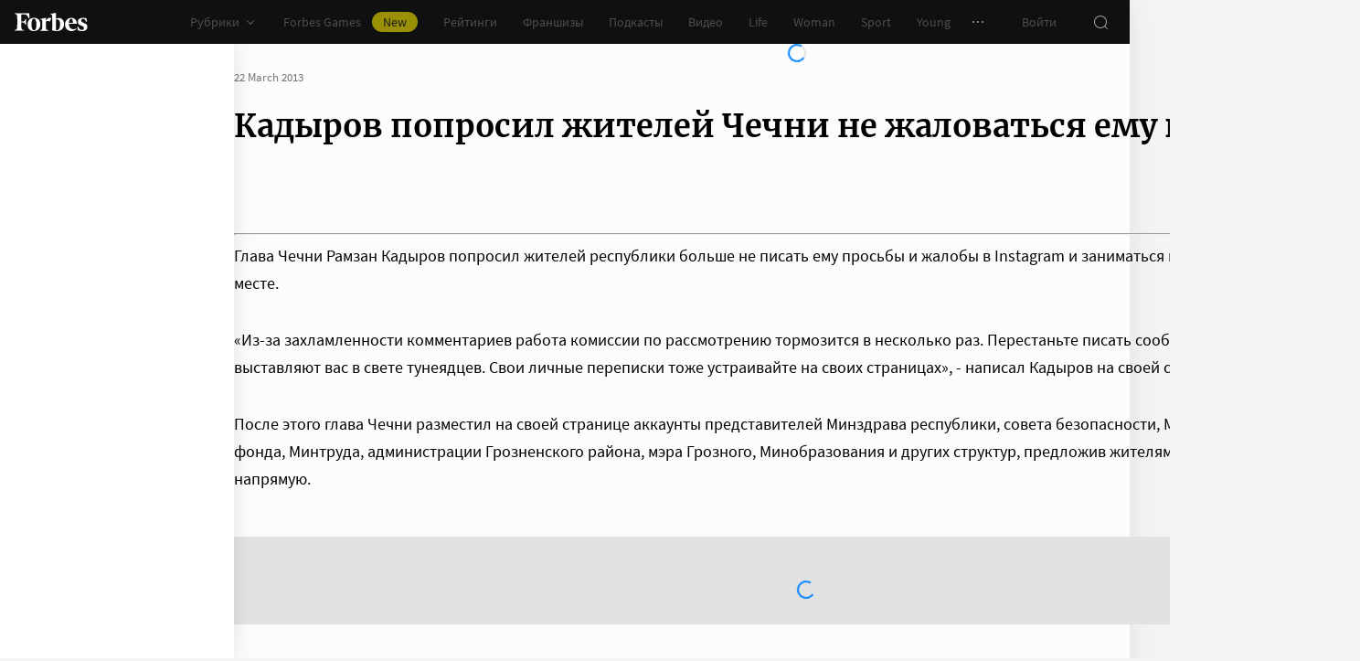

--- FILE ---
content_type: application/javascript; charset=utf-8
request_url: https://cdn.forbes.ru/_nuxt/DN3h9hFl.js
body_size: 1559
content:
import{h as $,a4 as w,m as x,a as N,l as P,i as O,q as U}from"./kLQUmaL-.js";import{q as V,a0 as D,f as v,r as L,a as q,z as G,J as H,n as W,l as X,x as d,Q as r,V as _,a5 as C,a2 as Y,Y as h,$ as k,X as i,W as R,_ as E,a1 as J,P as B,a8 as Q}from"./NCDM2jdN.js";import{O as S,T as z,a as F}from"./CjvSga4R.js";import{k as Z}from"./YtnXOo_Q.js";import"./CH-pQm5Q.js";import"./DeK0D8iD.js";import"./D1w6Sybv.js";import"./CtAphh_4.js";import"./BHeZ4yTP.js";import"./zW7u4-oP.js";const A=x(),j=V({name:"RecommendationBannerMobile",props:{type:{default:"article",type:String}},emits:["complete"],setup(t,{emit:I}){const e=w(),g=D(),l=v([]),u=new Set,p=L({}),n=L({...$}),c=v(S),{uid:o}=q();e.firstInstanceUid||(e.firstInstanceUid=o);const f=G(()=>e.firstInstanceUid===o),y=H(function*(a){a.addEventListener("abort",()=>A.abortRequest("getPubActual"));try{if(!e.articles.length){const{data:s}=t.type==="sport"?yield A.pub.getPubActualSport():yield A.pub.getPubActual();if(n.isLoaded=!!s.length,!s.length)return b("There is no articles");s.map(m=>m.url_alias+="?utm_source=forbes&utm_campaign=aside-sport"),e.articles=s,e.topArticles=s.filter(({type:m})=>F.includes(m))}if(!z&&e.topArticles.length){if(c.value-=1,e.articles=e.articles.filter(({type:s})=>!F.includes(s)),e.topArticlesLastIds.size>=e.topArticles.length){const s=Array.from(e.topArticlesLastIds)[0];e.topArticlesLastIds.delete(s)}for(const s of e.topArticles)if(e.topArticlesLastIds.size===0||!e.topArticlesLastIds.has(s.id)){e.topArticlesLastIds.add(s.id),l.value.push(s);break}}if(e.articles.length<=c.value){n.isRendered=!0,l.value=[...l.value,...e.articles];return}M(e.articles.length);for(const s of u)l.value.push(e.articles[s]);l.value.length=S,n.isRendered=!0}catch(s){b("",s)}finally{n.isCompleted=!0,e.isFirstInstanceCompleted=!0,I("complete",{error:p,state:n})}});function M(a){if(e.lastIndexes.size>=a)for(let s=0;s<c.value;s++){const m=Array.from(e.lastIndexes)[s];e.lastIndexes.delete(m)}for(;u.size<c.value;)T(a)}function T(a){const s=Math.floor(Math.random()*a);e.lastIndexes.size===0||!e.lastIndexes.has(s)?(u.add(s),e.lastIndexes.add(s)):T(a)}function b(a="",s=""){n.withError=!0,p.message=a,console.error("[RecommendationBannerMobile]",a,s)}return W(()=>{X([()=>f.value,()=>e.isFirstInstanceCompleted],([a,s])=>{(a||s)&&y.perform()},{immediate:!0})}),{articles:l,banner:e,css:g,error:p,fetchArticlesTask:y,indexes:u,state:n}}}),K="-xE3-",ee="Drheu",se="BE34W",te="B6G85",ae="zCRrb",oe="OH8id",ne="C8Zi1",re={root:K,header:ee,body:se,item:te,image:ae,content:oe,loader:ne},ie={key:0},le=["alt"];function ce(t,I,e,g,l,u){const p=O,n=P,c=U;return r(),d("div",{class:i(t.css.root)},[_("header",{class:i(t.css.header)},[Y(k(t.type==="sport"?"Forbes Sport":"Актуальное")+" ",1),t.type==="sport"?(r(),d("span",ie,"New")):h("",!0)],2),C(Q,{class:i(t.css.body),name:"fade",tag:"div"},{default:R(()=>[(r(!0),d(E,null,J(t.articles,(o,f)=>(r(),d(E,null,[!t.fetchArticlesTask.isRunning||t.state.isRendered?(r(),B(n,{key:o.id||f,class:i(t.css.item),"data-recommend":f+1,to:`/${o.url_alias}`},{default:R(()=>[o.photo_present?(r(),B(p,{key:0,alt:o.title,class:i(t.css.image),image:o.photo},null,8,["alt","class","image"])):(r(),d("img",{key:1,alt:o.title,class:i(t.css.image),src:Z},null,10,le)),_("div",{class:i(t.css.content)},[_("span",null,k(o.title),1)],2)]),_:2},1032,["class","data-recommend","to"])):h("",!0)],64))),256)),t.fetchArticlesTask.isRunning||!t.state.isRendered?(r(),d("div",{key:"loader",class:i(t.css.loader)},[C(c)],2)):h("",!0)]),_:1},8,["class"])],2)}const de={$style:re},Te=N(j,[["render",ce],["__cssModules",de]]);export{Te as default};
